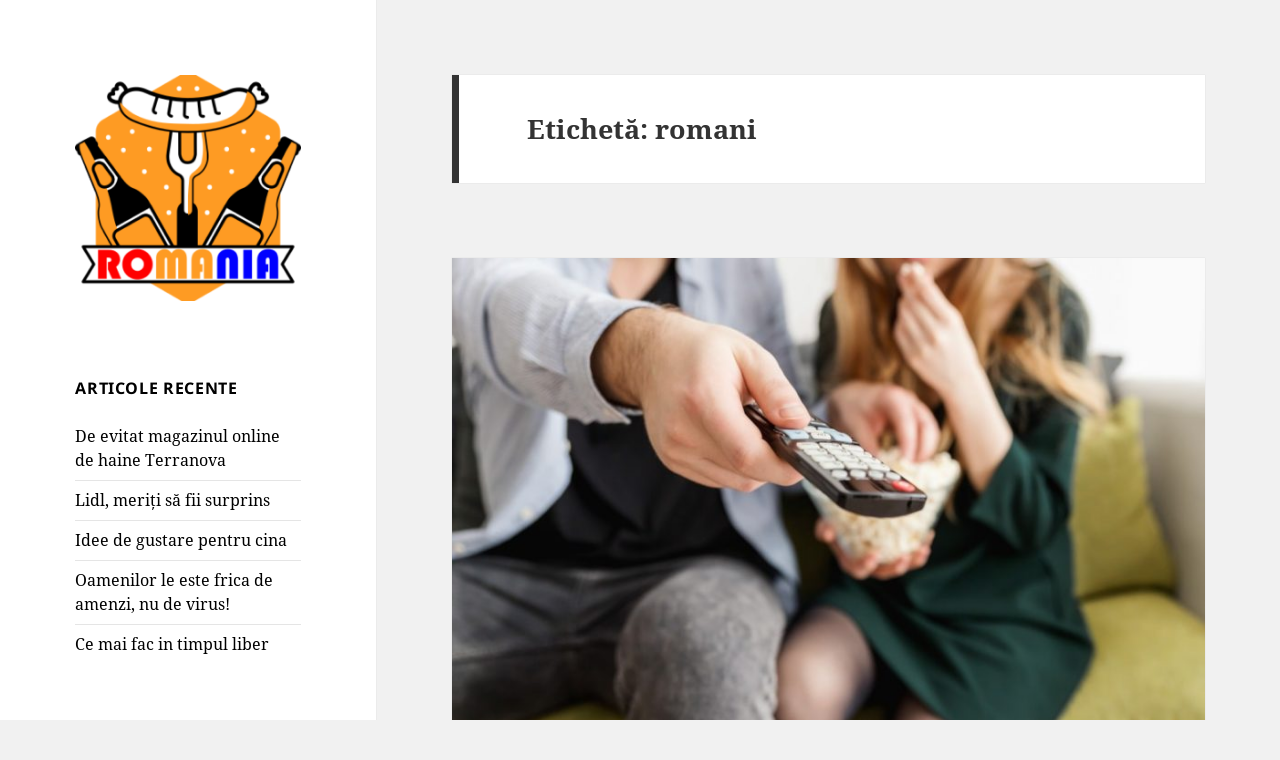

--- FILE ---
content_type: text/html; charset=UTF-8
request_url: https://blogderomania.com/tag/romani/
body_size: 10084
content:
<!DOCTYPE html>
<html lang="ro-RO" class="no-js">
<head>
	<meta charset="UTF-8">
	<meta name="viewport" content="width=device-width">
	<link rel="profile" href="https://gmpg.org/xfn/11">
	<link rel="pingback" href="https://blogderomania.com/xmlrpc.php">
	<script>(function(html){html.className = html.className.replace(/\bno-js\b/,'js')})(document.documentElement);</script>
<meta name='robots' content='index, follow, max-image-preview:large, max-snippet:-1, max-video-preview:-1' />
	<style>img:is([sizes="auto" i], [sizes^="auto," i]) { contain-intrinsic-size: 3000px 1500px }</style>
	
	<!-- This site is optimized with the Yoast SEO plugin v22.2 - https://yoast.com/wordpress/plugins/seo/ -->
	<title>Arhive romani - Blog de România</title>
	<link rel="canonical" href="https://blogderomania.com/tag/romani/" />
	<meta property="og:locale" content="ro_RO" />
	<meta property="og:type" content="article" />
	<meta property="og:title" content="Arhive romani - Blog de România" />
	<meta property="og:url" content="https://blogderomania.com/tag/romani/" />
	<meta property="og:site_name" content="Blog de România" />
	<meta name="twitter:card" content="summary_large_image" />
	<script type="application/ld+json" class="yoast-schema-graph">{"@context":"https://schema.org","@graph":[{"@type":"CollectionPage","@id":"https://blogderomania.com/tag/romani/","url":"https://blogderomania.com/tag/romani/","name":"Arhive romani - Blog de România","isPartOf":{"@id":"https://blogderomania.com/#website"},"primaryImageOfPage":{"@id":"https://blogderomania.com/tag/romani/#primaryimage"},"image":{"@id":"https://blogderomania.com/tag/romani/#primaryimage"},"thumbnailUrl":"https://blogderomania.com/wp-content/uploads/2019/03/Programele-TV-prezinta-emisiuni-de-2-lei-min.jpg","breadcrumb":{"@id":"https://blogderomania.com/tag/romani/#breadcrumb"},"inLanguage":"ro-RO"},{"@type":"ImageObject","inLanguage":"ro-RO","@id":"https://blogderomania.com/tag/romani/#primaryimage","url":"https://blogderomania.com/wp-content/uploads/2019/03/Programele-TV-prezinta-emisiuni-de-2-lei-min.jpg","contentUrl":"https://blogderomania.com/wp-content/uploads/2019/03/Programele-TV-prezinta-emisiuni-de-2-lei-min.jpg","width":900,"height":600,"caption":"Programele TV prezinta emisiuni de 2 lei-min"},{"@type":"BreadcrumbList","@id":"https://blogderomania.com/tag/romani/#breadcrumb","itemListElement":[{"@type":"ListItem","position":1,"name":"Prima pagină","item":"https://blogderomania.com/"},{"@type":"ListItem","position":2,"name":"romani"}]},{"@type":"WebSite","@id":"https://blogderomania.com/#website","url":"https://blogderomania.com/","name":"Blog de România","description":"Mici, bere și manele.","publisher":{"@id":"https://blogderomania.com/#/schema/person/6d1eac6fe8618c0c94028124a6930c09"},"potentialAction":[{"@type":"SearchAction","target":{"@type":"EntryPoint","urlTemplate":"https://blogderomania.com/?s={search_term_string}"},"query-input":"required name=search_term_string"}],"inLanguage":"ro-RO"},{"@type":["Person","Organization"],"@id":"https://blogderomania.com/#/schema/person/6d1eac6fe8618c0c94028124a6930c09","name":"Românașul","image":{"@type":"ImageObject","inLanguage":"ro-RO","@id":"https://blogderomania.com/#/schema/person/image/","url":"https://blogderomania.com/wp-content/uploads/2018/03/cropped-logo-blog-de-romania.png","contentUrl":"https://blogderomania.com/wp-content/uploads/2018/03/cropped-logo-blog-de-romania.png","width":248,"height":248,"caption":"Românașul"},"logo":{"@id":"https://blogderomania.com/#/schema/person/image/"},"description":"Locuitor al acestei minunate țări, dezbate subiecte de interes național. Informații serioase și importante pe care orice român adevărat trebuie să le cunoască."}]}</script>
	<!-- / Yoast SEO plugin. -->


<link rel="alternate" type="application/rss+xml" title="Blog de România &raquo; Flux" href="https://blogderomania.com/feed/" />
<link rel="alternate" type="application/rss+xml" title="Blog de România &raquo; Flux comentarii" href="https://blogderomania.com/comments/feed/" />
<link rel="alternate" type="application/rss+xml" title="Blog de România &raquo; Flux etichetă romani" href="https://blogderomania.com/tag/romani/feed/" />
<script>
window._wpemojiSettings = {"baseUrl":"https:\/\/s.w.org\/images\/core\/emoji\/15.0.3\/72x72\/","ext":".png","svgUrl":"https:\/\/s.w.org\/images\/core\/emoji\/15.0.3\/svg\/","svgExt":".svg","source":{"concatemoji":"https:\/\/blogderomania.com\/wp-includes\/js\/wp-emoji-release.min.js?ver=6.7.4"}};
/*! This file is auto-generated */
!function(i,n){var o,s,e;function c(e){try{var t={supportTests:e,timestamp:(new Date).valueOf()};sessionStorage.setItem(o,JSON.stringify(t))}catch(e){}}function p(e,t,n){e.clearRect(0,0,e.canvas.width,e.canvas.height),e.fillText(t,0,0);var t=new Uint32Array(e.getImageData(0,0,e.canvas.width,e.canvas.height).data),r=(e.clearRect(0,0,e.canvas.width,e.canvas.height),e.fillText(n,0,0),new Uint32Array(e.getImageData(0,0,e.canvas.width,e.canvas.height).data));return t.every(function(e,t){return e===r[t]})}function u(e,t,n){switch(t){case"flag":return n(e,"\ud83c\udff3\ufe0f\u200d\u26a7\ufe0f","\ud83c\udff3\ufe0f\u200b\u26a7\ufe0f")?!1:!n(e,"\ud83c\uddfa\ud83c\uddf3","\ud83c\uddfa\u200b\ud83c\uddf3")&&!n(e,"\ud83c\udff4\udb40\udc67\udb40\udc62\udb40\udc65\udb40\udc6e\udb40\udc67\udb40\udc7f","\ud83c\udff4\u200b\udb40\udc67\u200b\udb40\udc62\u200b\udb40\udc65\u200b\udb40\udc6e\u200b\udb40\udc67\u200b\udb40\udc7f");case"emoji":return!n(e,"\ud83d\udc26\u200d\u2b1b","\ud83d\udc26\u200b\u2b1b")}return!1}function f(e,t,n){var r="undefined"!=typeof WorkerGlobalScope&&self instanceof WorkerGlobalScope?new OffscreenCanvas(300,150):i.createElement("canvas"),a=r.getContext("2d",{willReadFrequently:!0}),o=(a.textBaseline="top",a.font="600 32px Arial",{});return e.forEach(function(e){o[e]=t(a,e,n)}),o}function t(e){var t=i.createElement("script");t.src=e,t.defer=!0,i.head.appendChild(t)}"undefined"!=typeof Promise&&(o="wpEmojiSettingsSupports",s=["flag","emoji"],n.supports={everything:!0,everythingExceptFlag:!0},e=new Promise(function(e){i.addEventListener("DOMContentLoaded",e,{once:!0})}),new Promise(function(t){var n=function(){try{var e=JSON.parse(sessionStorage.getItem(o));if("object"==typeof e&&"number"==typeof e.timestamp&&(new Date).valueOf()<e.timestamp+604800&&"object"==typeof e.supportTests)return e.supportTests}catch(e){}return null}();if(!n){if("undefined"!=typeof Worker&&"undefined"!=typeof OffscreenCanvas&&"undefined"!=typeof URL&&URL.createObjectURL&&"undefined"!=typeof Blob)try{var e="postMessage("+f.toString()+"("+[JSON.stringify(s),u.toString(),p.toString()].join(",")+"));",r=new Blob([e],{type:"text/javascript"}),a=new Worker(URL.createObjectURL(r),{name:"wpTestEmojiSupports"});return void(a.onmessage=function(e){c(n=e.data),a.terminate(),t(n)})}catch(e){}c(n=f(s,u,p))}t(n)}).then(function(e){for(var t in e)n.supports[t]=e[t],n.supports.everything=n.supports.everything&&n.supports[t],"flag"!==t&&(n.supports.everythingExceptFlag=n.supports.everythingExceptFlag&&n.supports[t]);n.supports.everythingExceptFlag=n.supports.everythingExceptFlag&&!n.supports.flag,n.DOMReady=!1,n.readyCallback=function(){n.DOMReady=!0}}).then(function(){return e}).then(function(){var e;n.supports.everything||(n.readyCallback(),(e=n.source||{}).concatemoji?t(e.concatemoji):e.wpemoji&&e.twemoji&&(t(e.twemoji),t(e.wpemoji)))}))}((window,document),window._wpemojiSettings);
</script>
<style id='wp-emoji-styles-inline-css'>

	img.wp-smiley, img.emoji {
		display: inline !important;
		border: none !important;
		box-shadow: none !important;
		height: 1em !important;
		width: 1em !important;
		margin: 0 0.07em !important;
		vertical-align: -0.1em !important;
		background: none !important;
		padding: 0 !important;
	}
</style>
<link rel='stylesheet' id='wp-block-library-css' href='https://blogderomania.com/wp-includes/css/dist/block-library/style.min.css?ver=6.7.4' media='all' />
<style id='wp-block-library-theme-inline-css'>
.wp-block-audio :where(figcaption){color:#555;font-size:13px;text-align:center}.is-dark-theme .wp-block-audio :where(figcaption){color:#ffffffa6}.wp-block-audio{margin:0 0 1em}.wp-block-code{border:1px solid #ccc;border-radius:4px;font-family:Menlo,Consolas,monaco,monospace;padding:.8em 1em}.wp-block-embed :where(figcaption){color:#555;font-size:13px;text-align:center}.is-dark-theme .wp-block-embed :where(figcaption){color:#ffffffa6}.wp-block-embed{margin:0 0 1em}.blocks-gallery-caption{color:#555;font-size:13px;text-align:center}.is-dark-theme .blocks-gallery-caption{color:#ffffffa6}:root :where(.wp-block-image figcaption){color:#555;font-size:13px;text-align:center}.is-dark-theme :root :where(.wp-block-image figcaption){color:#ffffffa6}.wp-block-image{margin:0 0 1em}.wp-block-pullquote{border-bottom:4px solid;border-top:4px solid;color:currentColor;margin-bottom:1.75em}.wp-block-pullquote cite,.wp-block-pullquote footer,.wp-block-pullquote__citation{color:currentColor;font-size:.8125em;font-style:normal;text-transform:uppercase}.wp-block-quote{border-left:.25em solid;margin:0 0 1.75em;padding-left:1em}.wp-block-quote cite,.wp-block-quote footer{color:currentColor;font-size:.8125em;font-style:normal;position:relative}.wp-block-quote:where(.has-text-align-right){border-left:none;border-right:.25em solid;padding-left:0;padding-right:1em}.wp-block-quote:where(.has-text-align-center){border:none;padding-left:0}.wp-block-quote.is-large,.wp-block-quote.is-style-large,.wp-block-quote:where(.is-style-plain){border:none}.wp-block-search .wp-block-search__label{font-weight:700}.wp-block-search__button{border:1px solid #ccc;padding:.375em .625em}:where(.wp-block-group.has-background){padding:1.25em 2.375em}.wp-block-separator.has-css-opacity{opacity:.4}.wp-block-separator{border:none;border-bottom:2px solid;margin-left:auto;margin-right:auto}.wp-block-separator.has-alpha-channel-opacity{opacity:1}.wp-block-separator:not(.is-style-wide):not(.is-style-dots){width:100px}.wp-block-separator.has-background:not(.is-style-dots){border-bottom:none;height:1px}.wp-block-separator.has-background:not(.is-style-wide):not(.is-style-dots){height:2px}.wp-block-table{margin:0 0 1em}.wp-block-table td,.wp-block-table th{word-break:normal}.wp-block-table :where(figcaption){color:#555;font-size:13px;text-align:center}.is-dark-theme .wp-block-table :where(figcaption){color:#ffffffa6}.wp-block-video :where(figcaption){color:#555;font-size:13px;text-align:center}.is-dark-theme .wp-block-video :where(figcaption){color:#ffffffa6}.wp-block-video{margin:0 0 1em}:root :where(.wp-block-template-part.has-background){margin-bottom:0;margin-top:0;padding:1.25em 2.375em}
</style>
<style id='classic-theme-styles-inline-css'>
/*! This file is auto-generated */
.wp-block-button__link{color:#fff;background-color:#32373c;border-radius:9999px;box-shadow:none;text-decoration:none;padding:calc(.667em + 2px) calc(1.333em + 2px);font-size:1.125em}.wp-block-file__button{background:#32373c;color:#fff;text-decoration:none}
</style>
<style id='global-styles-inline-css'>
:root{--wp--preset--aspect-ratio--square: 1;--wp--preset--aspect-ratio--4-3: 4/3;--wp--preset--aspect-ratio--3-4: 3/4;--wp--preset--aspect-ratio--3-2: 3/2;--wp--preset--aspect-ratio--2-3: 2/3;--wp--preset--aspect-ratio--16-9: 16/9;--wp--preset--aspect-ratio--9-16: 9/16;--wp--preset--color--black: #000000;--wp--preset--color--cyan-bluish-gray: #abb8c3;--wp--preset--color--white: #fff;--wp--preset--color--pale-pink: #f78da7;--wp--preset--color--vivid-red: #cf2e2e;--wp--preset--color--luminous-vivid-orange: #ff6900;--wp--preset--color--luminous-vivid-amber: #fcb900;--wp--preset--color--light-green-cyan: #7bdcb5;--wp--preset--color--vivid-green-cyan: #00d084;--wp--preset--color--pale-cyan-blue: #8ed1fc;--wp--preset--color--vivid-cyan-blue: #0693e3;--wp--preset--color--vivid-purple: #9b51e0;--wp--preset--color--dark-gray: #111;--wp--preset--color--light-gray: #f1f1f1;--wp--preset--color--yellow: #f4ca16;--wp--preset--color--dark-brown: #352712;--wp--preset--color--medium-pink: #e53b51;--wp--preset--color--light-pink: #ffe5d1;--wp--preset--color--dark-purple: #2e2256;--wp--preset--color--purple: #674970;--wp--preset--color--blue-gray: #22313f;--wp--preset--color--bright-blue: #55c3dc;--wp--preset--color--light-blue: #e9f2f9;--wp--preset--gradient--vivid-cyan-blue-to-vivid-purple: linear-gradient(135deg,rgba(6,147,227,1) 0%,rgb(155,81,224) 100%);--wp--preset--gradient--light-green-cyan-to-vivid-green-cyan: linear-gradient(135deg,rgb(122,220,180) 0%,rgb(0,208,130) 100%);--wp--preset--gradient--luminous-vivid-amber-to-luminous-vivid-orange: linear-gradient(135deg,rgba(252,185,0,1) 0%,rgba(255,105,0,1) 100%);--wp--preset--gradient--luminous-vivid-orange-to-vivid-red: linear-gradient(135deg,rgba(255,105,0,1) 0%,rgb(207,46,46) 100%);--wp--preset--gradient--very-light-gray-to-cyan-bluish-gray: linear-gradient(135deg,rgb(238,238,238) 0%,rgb(169,184,195) 100%);--wp--preset--gradient--cool-to-warm-spectrum: linear-gradient(135deg,rgb(74,234,220) 0%,rgb(151,120,209) 20%,rgb(207,42,186) 40%,rgb(238,44,130) 60%,rgb(251,105,98) 80%,rgb(254,248,76) 100%);--wp--preset--gradient--blush-light-purple: linear-gradient(135deg,rgb(255,206,236) 0%,rgb(152,150,240) 100%);--wp--preset--gradient--blush-bordeaux: linear-gradient(135deg,rgb(254,205,165) 0%,rgb(254,45,45) 50%,rgb(107,0,62) 100%);--wp--preset--gradient--luminous-dusk: linear-gradient(135deg,rgb(255,203,112) 0%,rgb(199,81,192) 50%,rgb(65,88,208) 100%);--wp--preset--gradient--pale-ocean: linear-gradient(135deg,rgb(255,245,203) 0%,rgb(182,227,212) 50%,rgb(51,167,181) 100%);--wp--preset--gradient--electric-grass: linear-gradient(135deg,rgb(202,248,128) 0%,rgb(113,206,126) 100%);--wp--preset--gradient--midnight: linear-gradient(135deg,rgb(2,3,129) 0%,rgb(40,116,252) 100%);--wp--preset--gradient--dark-gray-gradient-gradient: linear-gradient(90deg, rgba(17,17,17,1) 0%, rgba(42,42,42,1) 100%);--wp--preset--gradient--light-gray-gradient: linear-gradient(90deg, rgba(241,241,241,1) 0%, rgba(215,215,215,1) 100%);--wp--preset--gradient--white-gradient: linear-gradient(90deg, rgba(255,255,255,1) 0%, rgba(230,230,230,1) 100%);--wp--preset--gradient--yellow-gradient: linear-gradient(90deg, rgba(244,202,22,1) 0%, rgba(205,168,10,1) 100%);--wp--preset--gradient--dark-brown-gradient: linear-gradient(90deg, rgba(53,39,18,1) 0%, rgba(91,67,31,1) 100%);--wp--preset--gradient--medium-pink-gradient: linear-gradient(90deg, rgba(229,59,81,1) 0%, rgba(209,28,51,1) 100%);--wp--preset--gradient--light-pink-gradient: linear-gradient(90deg, rgba(255,229,209,1) 0%, rgba(255,200,158,1) 100%);--wp--preset--gradient--dark-purple-gradient: linear-gradient(90deg, rgba(46,34,86,1) 0%, rgba(66,48,123,1) 100%);--wp--preset--gradient--purple-gradient: linear-gradient(90deg, rgba(103,73,112,1) 0%, rgba(131,93,143,1) 100%);--wp--preset--gradient--blue-gray-gradient: linear-gradient(90deg, rgba(34,49,63,1) 0%, rgba(52,75,96,1) 100%);--wp--preset--gradient--bright-blue-gradient: linear-gradient(90deg, rgba(85,195,220,1) 0%, rgba(43,180,211,1) 100%);--wp--preset--gradient--light-blue-gradient: linear-gradient(90deg, rgba(233,242,249,1) 0%, rgba(193,218,238,1) 100%);--wp--preset--font-size--small: 13px;--wp--preset--font-size--medium: 20px;--wp--preset--font-size--large: 36px;--wp--preset--font-size--x-large: 42px;--wp--preset--spacing--20: 0.44rem;--wp--preset--spacing--30: 0.67rem;--wp--preset--spacing--40: 1rem;--wp--preset--spacing--50: 1.5rem;--wp--preset--spacing--60: 2.25rem;--wp--preset--spacing--70: 3.38rem;--wp--preset--spacing--80: 5.06rem;--wp--preset--shadow--natural: 6px 6px 9px rgba(0, 0, 0, 0.2);--wp--preset--shadow--deep: 12px 12px 50px rgba(0, 0, 0, 0.4);--wp--preset--shadow--sharp: 6px 6px 0px rgba(0, 0, 0, 0.2);--wp--preset--shadow--outlined: 6px 6px 0px -3px rgba(255, 255, 255, 1), 6px 6px rgba(0, 0, 0, 1);--wp--preset--shadow--crisp: 6px 6px 0px rgba(0, 0, 0, 1);}:where(.is-layout-flex){gap: 0.5em;}:where(.is-layout-grid){gap: 0.5em;}body .is-layout-flex{display: flex;}.is-layout-flex{flex-wrap: wrap;align-items: center;}.is-layout-flex > :is(*, div){margin: 0;}body .is-layout-grid{display: grid;}.is-layout-grid > :is(*, div){margin: 0;}:where(.wp-block-columns.is-layout-flex){gap: 2em;}:where(.wp-block-columns.is-layout-grid){gap: 2em;}:where(.wp-block-post-template.is-layout-flex){gap: 1.25em;}:where(.wp-block-post-template.is-layout-grid){gap: 1.25em;}.has-black-color{color: var(--wp--preset--color--black) !important;}.has-cyan-bluish-gray-color{color: var(--wp--preset--color--cyan-bluish-gray) !important;}.has-white-color{color: var(--wp--preset--color--white) !important;}.has-pale-pink-color{color: var(--wp--preset--color--pale-pink) !important;}.has-vivid-red-color{color: var(--wp--preset--color--vivid-red) !important;}.has-luminous-vivid-orange-color{color: var(--wp--preset--color--luminous-vivid-orange) !important;}.has-luminous-vivid-amber-color{color: var(--wp--preset--color--luminous-vivid-amber) !important;}.has-light-green-cyan-color{color: var(--wp--preset--color--light-green-cyan) !important;}.has-vivid-green-cyan-color{color: var(--wp--preset--color--vivid-green-cyan) !important;}.has-pale-cyan-blue-color{color: var(--wp--preset--color--pale-cyan-blue) !important;}.has-vivid-cyan-blue-color{color: var(--wp--preset--color--vivid-cyan-blue) !important;}.has-vivid-purple-color{color: var(--wp--preset--color--vivid-purple) !important;}.has-black-background-color{background-color: var(--wp--preset--color--black) !important;}.has-cyan-bluish-gray-background-color{background-color: var(--wp--preset--color--cyan-bluish-gray) !important;}.has-white-background-color{background-color: var(--wp--preset--color--white) !important;}.has-pale-pink-background-color{background-color: var(--wp--preset--color--pale-pink) !important;}.has-vivid-red-background-color{background-color: var(--wp--preset--color--vivid-red) !important;}.has-luminous-vivid-orange-background-color{background-color: var(--wp--preset--color--luminous-vivid-orange) !important;}.has-luminous-vivid-amber-background-color{background-color: var(--wp--preset--color--luminous-vivid-amber) !important;}.has-light-green-cyan-background-color{background-color: var(--wp--preset--color--light-green-cyan) !important;}.has-vivid-green-cyan-background-color{background-color: var(--wp--preset--color--vivid-green-cyan) !important;}.has-pale-cyan-blue-background-color{background-color: var(--wp--preset--color--pale-cyan-blue) !important;}.has-vivid-cyan-blue-background-color{background-color: var(--wp--preset--color--vivid-cyan-blue) !important;}.has-vivid-purple-background-color{background-color: var(--wp--preset--color--vivid-purple) !important;}.has-black-border-color{border-color: var(--wp--preset--color--black) !important;}.has-cyan-bluish-gray-border-color{border-color: var(--wp--preset--color--cyan-bluish-gray) !important;}.has-white-border-color{border-color: var(--wp--preset--color--white) !important;}.has-pale-pink-border-color{border-color: var(--wp--preset--color--pale-pink) !important;}.has-vivid-red-border-color{border-color: var(--wp--preset--color--vivid-red) !important;}.has-luminous-vivid-orange-border-color{border-color: var(--wp--preset--color--luminous-vivid-orange) !important;}.has-luminous-vivid-amber-border-color{border-color: var(--wp--preset--color--luminous-vivid-amber) !important;}.has-light-green-cyan-border-color{border-color: var(--wp--preset--color--light-green-cyan) !important;}.has-vivid-green-cyan-border-color{border-color: var(--wp--preset--color--vivid-green-cyan) !important;}.has-pale-cyan-blue-border-color{border-color: var(--wp--preset--color--pale-cyan-blue) !important;}.has-vivid-cyan-blue-border-color{border-color: var(--wp--preset--color--vivid-cyan-blue) !important;}.has-vivid-purple-border-color{border-color: var(--wp--preset--color--vivid-purple) !important;}.has-vivid-cyan-blue-to-vivid-purple-gradient-background{background: var(--wp--preset--gradient--vivid-cyan-blue-to-vivid-purple) !important;}.has-light-green-cyan-to-vivid-green-cyan-gradient-background{background: var(--wp--preset--gradient--light-green-cyan-to-vivid-green-cyan) !important;}.has-luminous-vivid-amber-to-luminous-vivid-orange-gradient-background{background: var(--wp--preset--gradient--luminous-vivid-amber-to-luminous-vivid-orange) !important;}.has-luminous-vivid-orange-to-vivid-red-gradient-background{background: var(--wp--preset--gradient--luminous-vivid-orange-to-vivid-red) !important;}.has-very-light-gray-to-cyan-bluish-gray-gradient-background{background: var(--wp--preset--gradient--very-light-gray-to-cyan-bluish-gray) !important;}.has-cool-to-warm-spectrum-gradient-background{background: var(--wp--preset--gradient--cool-to-warm-spectrum) !important;}.has-blush-light-purple-gradient-background{background: var(--wp--preset--gradient--blush-light-purple) !important;}.has-blush-bordeaux-gradient-background{background: var(--wp--preset--gradient--blush-bordeaux) !important;}.has-luminous-dusk-gradient-background{background: var(--wp--preset--gradient--luminous-dusk) !important;}.has-pale-ocean-gradient-background{background: var(--wp--preset--gradient--pale-ocean) !important;}.has-electric-grass-gradient-background{background: var(--wp--preset--gradient--electric-grass) !important;}.has-midnight-gradient-background{background: var(--wp--preset--gradient--midnight) !important;}.has-small-font-size{font-size: var(--wp--preset--font-size--small) !important;}.has-medium-font-size{font-size: var(--wp--preset--font-size--medium) !important;}.has-large-font-size{font-size: var(--wp--preset--font-size--large) !important;}.has-x-large-font-size{font-size: var(--wp--preset--font-size--x-large) !important;}
:where(.wp-block-post-template.is-layout-flex){gap: 1.25em;}:where(.wp-block-post-template.is-layout-grid){gap: 1.25em;}
:where(.wp-block-columns.is-layout-flex){gap: 2em;}:where(.wp-block-columns.is-layout-grid){gap: 2em;}
:root :where(.wp-block-pullquote){font-size: 1.5em;line-height: 1.6;}
</style>
<link rel='stylesheet' id='mks_shortcodes_fntawsm_css-css' href='https://blogderomania.com/wp-content/plugins/meks-flexible-shortcodes/css/font-awesome/css/font-awesome.min.css?ver=1.3.6' media='screen' />
<link rel='stylesheet' id='mks_shortcodes_simple_line_icons-css' href='https://blogderomania.com/wp-content/plugins/meks-flexible-shortcodes/css/simple-line/simple-line-icons.css?ver=1.3.6' media='screen' />
<link rel='stylesheet' id='mks_shortcodes_css-css' href='https://blogderomania.com/wp-content/plugins/meks-flexible-shortcodes/css/style.css?ver=1.3.6' media='screen' />
<link rel='stylesheet' id='twentyfifteen-fonts-css' href='https://blogderomania.com/wp-content/themes/twentyfifteen/assets/fonts/noto-sans-plus-noto-serif-plus-inconsolata.css?ver=20230328' media='all' />
<link rel='stylesheet' id='genericons-css' href='https://blogderomania.com/wp-content/themes/twentyfifteen/genericons/genericons.css?ver=20201026' media='all' />
<link rel='stylesheet' id='twentyfifteen-style-css' href='https://blogderomania.com/wp-content/themes/twentyfifteen/style.css?ver=20231107' media='all' />
<style id='twentyfifteen-style-inline-css'>

		/* Custom Sidebar Text Color */
		.site-title a,
		.site-description,
		.secondary-toggle:before {
			color: #000000;
		}

		.site-title a:hover,
		.site-title a:focus {
			color: rgba( 0, 0, 0, 0.7);
		}

		.secondary-toggle {
			border-color: rgba( 0, 0, 0, 0.1);
		}

		.secondary-toggle:hover,
		.secondary-toggle:focus {
			border-color: rgba( 0, 0, 0, 0.3);
		}

		.site-title a {
			outline-color: rgba( 0, 0, 0, 0.3);
		}

		@media screen and (min-width: 59.6875em) {
			.secondary a,
			.dropdown-toggle:after,
			.widget-title,
			.widget blockquote cite,
			.widget blockquote small {
				color: #000000;
			}

			.widget button,
			.widget input[type="button"],
			.widget input[type="reset"],
			.widget input[type="submit"],
			.widget_calendar tbody a {
				background-color: #000000;
			}

			.textwidget a {
				border-color: #000000;
			}

			.secondary a:hover,
			.secondary a:focus,
			.main-navigation .menu-item-description,
			.widget,
			.widget blockquote,
			.widget .wp-caption-text,
			.widget .gallery-caption {
				color: rgba( 0, 0, 0, 0.7);
			}

			.widget button:hover,
			.widget button:focus,
			.widget input[type="button"]:hover,
			.widget input[type="button"]:focus,
			.widget input[type="reset"]:hover,
			.widget input[type="reset"]:focus,
			.widget input[type="submit"]:hover,
			.widget input[type="submit"]:focus,
			.widget_calendar tbody a:hover,
			.widget_calendar tbody a:focus {
				background-color: rgba( 0, 0, 0, 0.7);
			}

			.widget blockquote {
				border-color: rgba( 0, 0, 0, 0.7);
			}

			.main-navigation ul,
			.main-navigation li,
			.secondary-toggle,
			.widget input,
			.widget textarea,
			.widget table,
			.widget th,
			.widget td,
			.widget pre,
			.widget li,
			.widget_categories .children,
			.widget_nav_menu .sub-menu,
			.widget_pages .children,
			.widget abbr[title] {
				border-color: rgba( 0, 0, 0, 0.1);
			}

			.dropdown-toggle:hover,
			.dropdown-toggle:focus,
			.widget hr {
				background-color: rgba( 0, 0, 0, 0.1);
			}

			.widget input:focus,
			.widget textarea:focus {
				border-color: rgba( 0, 0, 0, 0.3);
			}

			.sidebar a:focus,
			.dropdown-toggle:focus {
				outline-color: rgba( 0, 0, 0, 0.3);
			}
		}
	
</style>
<link rel='stylesheet' id='twentyfifteen-block-style-css' href='https://blogderomania.com/wp-content/themes/twentyfifteen/css/blocks.css?ver=20230623' media='all' />
<link rel='stylesheet' id='meks-author-widget-css' href='https://blogderomania.com/wp-content/plugins/meks-smart-author-widget/css/style.css?ver=1.1.4' media='all' />
<link rel='stylesheet' id='meks-social-widget-css' href='https://blogderomania.com/wp-content/plugins/meks-smart-social-widget/css/style.css?ver=1.6.4' media='all' />
<script src="https://blogderomania.com/wp-includes/js/jquery/jquery.min.js?ver=3.7.1" id="jquery-core-js"></script>
<script src="https://blogderomania.com/wp-includes/js/jquery/jquery-migrate.min.js?ver=3.4.1" id="jquery-migrate-js"></script>
<script id="twentyfifteen-script-js-extra">
var screenReaderText = {"expand":"<span class=\"screen-reader-text\">extinde meniul copil<\/span>","collapse":"<span class=\"screen-reader-text\">restr\u00e2nge meniul copil<\/span>"};
</script>
<script src="https://blogderomania.com/wp-content/themes/twentyfifteen/js/functions.js?ver=20221101" id="twentyfifteen-script-js" defer data-wp-strategy="defer"></script>
<link rel="https://api.w.org/" href="https://blogderomania.com/wp-json/" /><link rel="alternate" title="JSON" type="application/json" href="https://blogderomania.com/wp-json/wp/v2/tags/69" /><link rel="EditURI" type="application/rsd+xml" title="RSD" href="https://blogderomania.com/xmlrpc.php?rsd" />
<meta name="generator" content="WordPress 6.7.4" />
		<style type="text/css" id="twentyfifteen-header-css">
				.site-header {
			padding-top: 14px;
			padding-bottom: 14px;
		}

		.site-branding {
			min-height: 42px;
		}

		@media screen and (min-width: 46.25em) {
			.site-header {
				padding-top: 21px;
				padding-bottom: 21px;
			}
			.site-branding {
				min-height: 56px;
			}
		}
		@media screen and (min-width: 55em) {
			.site-header {
				padding-top: 25px;
				padding-bottom: 25px;
			}
			.site-branding {
				min-height: 62px;
			}
		}
		@media screen and (min-width: 59.6875em) {
			.site-header {
				padding-top: 0;
				padding-bottom: 0;
			}
			.site-branding {
				min-height: 0;
			}
		}
					.site-title,
		.site-description {
			clip: rect(1px, 1px, 1px, 1px);
			position: absolute;
		}
		</style>
		<link rel="icon" href="https://blogderomania.com/wp-content/uploads/2018/03/Romania-icon.png" sizes="32x32" />
<link rel="icon" href="https://blogderomania.com/wp-content/uploads/2018/03/Romania-icon.png" sizes="192x192" />
<link rel="apple-touch-icon" href="https://blogderomania.com/wp-content/uploads/2018/03/Romania-icon.png" />
<meta name="msapplication-TileImage" content="https://blogderomania.com/wp-content/uploads/2018/03/Romania-icon.png" />
	<meta name="google-adsense-account" content="ca-pub-1611222320780906">
</head>

<body class="archive tag tag-romani tag-69 wp-custom-logo wp-embed-responsive">
<div id="page" class="hfeed site">
	<a class="skip-link screen-reader-text" href="#content">
		Sari la conținut	</a>

	<div id="sidebar" class="sidebar">
		<header id="masthead" class="site-header">
			<div class="site-branding">
				<a href="https://blogderomania.com/" class="custom-logo-link" rel="home"><img width="248" height="248" src="https://blogderomania.com/wp-content/uploads/2018/03/cropped-logo-blog-de-romania.png" class="custom-logo" alt="Blog de România" decoding="async" fetchpriority="high" srcset="https://blogderomania.com/wp-content/uploads/2018/03/cropped-logo-blog-de-romania.png 248w, https://blogderomania.com/wp-content/uploads/2018/03/cropped-logo-blog-de-romania-150x150.png 150w" sizes="(max-width: 248px) 100vw, 248px" /></a>						<p class="site-title"><a href="https://blogderomania.com/" rel="home">Blog de România</a></p>
												<p class="site-description">Mici, bere și manele.</p>
										<button class="secondary-toggle">Meniu și widget-uri</button>
			</div><!-- .site-branding -->
		</header><!-- .site-header -->

			<div id="secondary" class="secondary">

		
		
					<div id="widget-area" class="widget-area" role="complementary">
				
		<aside id="recent-posts-2" class="widget widget_recent_entries">
		<h2 class="widget-title">Articole recente</h2><nav aria-label="Articole recente">
		<ul>
											<li>
					<a href="https://blogderomania.com/magazin-haine-online-terranova/">De evitat magazinul online de haine Terranova</a>
									</li>
											<li>
					<a href="https://blogderomania.com/lidl-meriti-sa-fii-surprins/">Lidl, meriți să fii surprins</a>
									</li>
											<li>
					<a href="https://blogderomania.com/idee-gustare-cina/">Idee de gustare pentru cina</a>
									</li>
											<li>
					<a href="https://blogderomania.com/oamenilor-le-este-frica-de-amenzi-nu-de-virus/">Oamenilor le este frica de amenzi, nu de virus!</a>
									</li>
											<li>
					<a href="https://blogderomania.com/ce-mai-fac-in-timpul-liber/">Ce mai fac in timpul liber</a>
									</li>
					</ul>

		</nav></aside>			</div><!-- .widget-area -->
		
	</div><!-- .secondary -->

	</div><!-- .sidebar -->

	<div id="content" class="site-content">

	<section id="primary" class="content-area">
		<main id="main" class="site-main">

		
			<header class="page-header">
				<h1 class="page-title">Etichetă: <span>romani</span></h1>			</header><!-- .page-header -->

			
<article id="post-570" class="post-570 post type-post status-publish format-standard has-post-thumbnail hentry category-romania tag-oameni tag-romani tag-romania tag-televizor">
	
	<a class="post-thumbnail" href="https://blogderomania.com/programele-tv-prezinta-emisiuni-de-2-lei/" aria-hidden="true">
		<img width="825" height="510" src="https://blogderomania.com/wp-content/uploads/2019/03/Programele-TV-prezinta-emisiuni-de-2-lei-min-825x510.jpg" class="attachment-post-thumbnail size-post-thumbnail wp-post-image" alt="Programele TV prezinta emisiuni de 2 lei" decoding="async" />	</a>

		
	<header class="entry-header">
		<h2 class="entry-title"><a href="https://blogderomania.com/programele-tv-prezinta-emisiuni-de-2-lei/" rel="bookmark">Programele TV prezinta emisiuni de 2 lei</a></h2>	</header><!-- .entry-header -->

	<div class="entry-content">
		<p>Daca nu m-as uita la meciurile cu Real Madrid si nici n-as locui in aceeasi curte cu parintii mei, as renunta cu ochii inchisi la cablul TV. Nu ma uit la televizor decat pe Netflix si HBO GO, prin urmare, &#8222;debransarea&#8221; nu m-ar afecta cu nimic. Totusi, asa cum am mentionat, urmaresc meciurile cu echipa mea favorita pe canalele DigiSport.</p>
<p>Mi-am aruncat ochii de vreo cateva ori la televizor, in timp ce eram la ai mei in camera, si am observat cum emisunile de pe programele romanesti, promoveaza doar cocalari si parasute. Da, n-am de ce sa ma cenzurez, chiar asta promoveaza! Odata ce Acces Direct si Maruta inca exista in grija emisiunilor TV, inseamna ca exista prosti care ii urmaresc. </p>
<p>In opinia mea, mizeriile de genul acesta nu fac altceva sa prosteasca lumea. La televizor sunt prezentate niste mizerii de neimaginat, dar am inteles ca in Romania circul si non-valorile sunt ridicate la rang de arta si persoane publice. Trist este ca exista persoane care urmaresc cu mare interes asa ceva. 🙁</p>
<p>Nu stiu ce li sa promoveze la televizor toate parasutele care au ajuns vedete peste noapte. Nu inteleg de ce oamenii sunt interesati sa afle picanterii din vietile papusilor din plastic, siliconatelor care nu mai au nici macar 1 centimetru de piele asupra caruia sa nu fi intervenit esteticianul. Isi imagina cineva o asa decadere?</p>
<p>Voi va mai uitati la programele TV romanesti? Daca da, ce urmariti?</p>
	</div><!-- .entry-content -->

	
	<footer class="entry-footer">
		<span class="posted-on"><span class="screen-reader-text">Publicat pe </span><a href="https://blogderomania.com/programele-tv-prezinta-emisiuni-de-2-lei/" rel="bookmark"><time class="entry-date published updated" datetime="2019-03-12T12:41:23+02:00">12 martie 2019</time></a></span><span class="tags-links"><span class="screen-reader-text">Etichete </span><a href="https://blogderomania.com/tag/oameni/" rel="tag">oameni</a>, <a href="https://blogderomania.com/tag/romani/" rel="tag">romani</a>, <a href="https://blogderomania.com/tag/romania/" rel="tag">romania</a>, <a href="https://blogderomania.com/tag/televizor/" rel="tag">televizor</a></span><span class="comments-link"><a href="https://blogderomania.com/programele-tv-prezinta-emisiuni-de-2-lei/#respond">Lasă un comentariu<span class="screen-reader-text"> la Programele TV prezinta emisiuni de 2 lei</span></a></span>			</footer><!-- .entry-footer -->

</article><!-- #post-570 -->

<article id="post-431" class="post-431 post type-post status-publish format-standard has-post-thumbnail hentry category-romania tag-lucruri tag-obiceiuri tag-romani">
	
	<a class="post-thumbnail" href="https://blogderomania.com/romanii-renunta-cu-greu-la-unele-lucruri/" aria-hidden="true">
		<img width="825" height="510" src="https://blogderomania.com/wp-content/uploads/2019/01/Romanii-renunta-cu-greu-la-unele-lucruri-min-825x510.jpg" class="attachment-post-thumbnail size-post-thumbnail wp-post-image" alt="Romanii renunta cu greu la unele lucruri" decoding="async" />	</a>

		
	<header class="entry-header">
		<h2 class="entry-title"><a href="https://blogderomania.com/romanii-renunta-cu-greu-la-unele-lucruri/" rel="bookmark">Romanii renunta cu greu la unele lucruri</a></h2>	</header><!-- .entry-header -->

	<div class="entry-content">
		<p>Zilele trecute imi ajutam parintii sa faca curatenie prin debara &#8211; locul in care au ales sa depoziteze o multime de chestii &#8211; iar cu aceasta ocazie le-am propus sa renunte la toate lucrurile pe care nu le mai folosesc, gen: farfurii, pahare, oale, covoare, plus alte chestii de genul.</p>
<p>Si pentru ca au prins ani buni de comunism, evident ca au ramas cu obiceiurile vechi, unul dintre ele fiind acela de-a pastra lucruri pe care nu le mai folosesc, in ideea &#8222;poate ne trebuie vreodata&#8221;. Cu greu i-am convins sa dea o parte din ele, fie la reciclat, fie la gunoi, dar pentru ca acest lucru sa fie posibil, am dus munca de lamurire cu ei pret de cateva zeci de minute. Sa nu-mi spuneti ca ai vostri sunt altfel! 😀</p>
<p>Nu cred ca parintii mei sunt singurii care obisnuiesc sa pastreze tot felul de lucruri, in general romanii sunt &#8222;strangatori&#8221; si cu greu reusesc sa se desprinda de ceea ce nu mai folosesc. Argumentele sunt in general asemanatoare celui de mai sus &#8222;daca se strica vreodata si avem nevoie de asta?&#8221;, &#8222;dar lasa ca nu ocupa mult loc&#8221;, &#8222;nu am bani sa cumpar altele, le mai pastrez pentru ca nu se stie niciodata cand ne va trebui&#8221; sau &#8222;le-am pastrat pentru tine, sa ti le dau cand o sa fii la casa ta&#8221;.</p>
<p>Personal, eu as arunca toate lucrurile de care nu am nevoie. De ce sa incarc o camera cu ciorciobute inutile? De ce sa tin 5 seturi de pahare, 50 de farfurii si 3 covoare de 2 metri, cand stiu sigur ca nu o sa ajung sa le mai folosesc niciodata?! In cazul in care nu gasesc persoane nevoiase carora le pot da, aleg sa le reciclez sau sa arunc ce nu poate fi reciclat.</p>
<p>As fi vrut sa ii descotorosesc pe ai mei de mult mai multe lucruri, insa nu am reusit nici de aceasta data. Mi-am dat seama ca au unele idei fixe care nu pot fi schimbate, indiferent de cat de mult m-as stradui eu sa le explic. Nu e o solutie nici sa le arunc fara stirea lor, pentru ca sigur s-ar lasa cu scandal. 😀 Vedem, poate data viitoare va fi cu noroc!</p>
	</div><!-- .entry-content -->

	
	<footer class="entry-footer">
		<span class="posted-on"><span class="screen-reader-text">Publicat pe </span><a href="https://blogderomania.com/romanii-renunta-cu-greu-la-unele-lucruri/" rel="bookmark"><time class="entry-date published updated" datetime="2019-01-31T14:29:17+02:00">31 ianuarie 2019</time></a></span><span class="tags-links"><span class="screen-reader-text">Etichete </span><a href="https://blogderomania.com/tag/lucruri/" rel="tag">lucruri</a>, <a href="https://blogderomania.com/tag/obiceiuri/" rel="tag">obiceiuri</a>, <a href="https://blogderomania.com/tag/romani/" rel="tag">romani</a></span><span class="comments-link"><a href="https://blogderomania.com/romanii-renunta-cu-greu-la-unele-lucruri/#respond">Lasă un comentariu<span class="screen-reader-text"> la Romanii renunta cu greu la unele lucruri</span></a></span>			</footer><!-- .entry-footer -->

</article><!-- #post-431 -->

		</main><!-- .site-main -->
	</section><!-- .content-area -->


	</div><!-- .site-content -->

	<footer id="colophon" class="site-footer">
		<div class="site-info">
									<a href="https://ro.wordpress.org/" class="imprint">
				Propulsat cu mândrie de WordPress			</a>
		</div><!-- .site-info -->
	</footer><!-- .site-footer -->

</div><!-- .site -->

<script src="https://blogderomania.com/wp-content/plugins/meks-flexible-shortcodes/js/main.js?ver=1" id="mks_shortcodes_js-js"></script>

</body>
</html>
